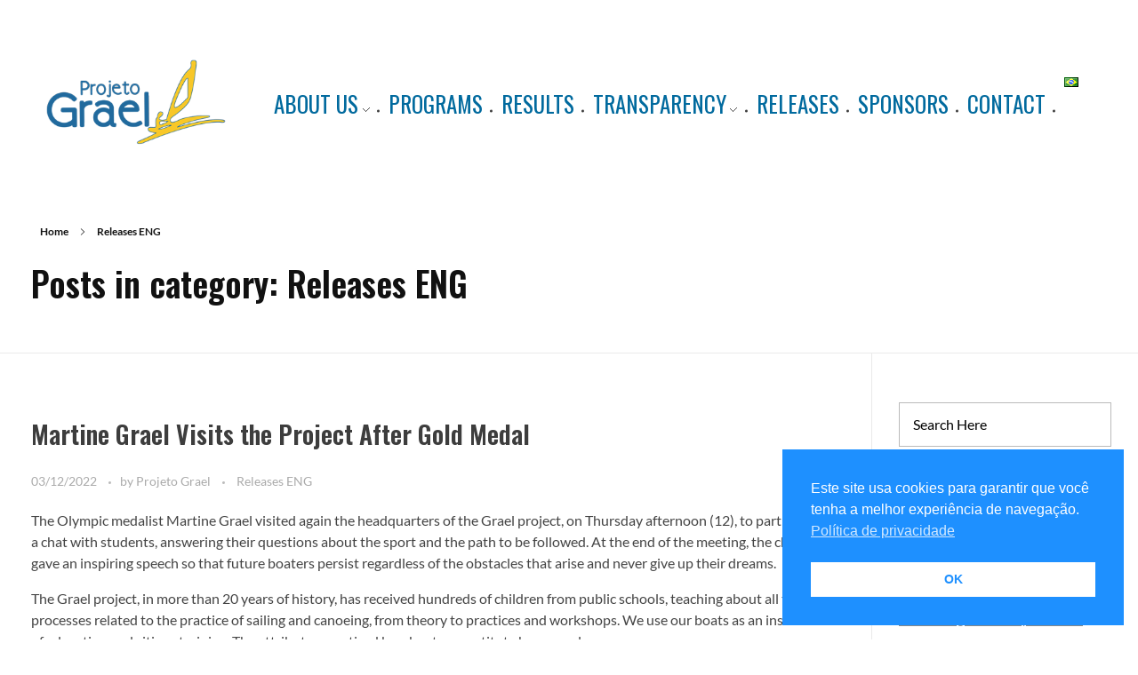

--- FILE ---
content_type: text/html; charset=utf-8
request_url: https://www.google.com/recaptcha/api2/anchor?ar=1&k=6LcNV4kdAAAAAINVwMqeR2hHrTQ3zV0UxpsL0Uk7&co=aHR0cHM6Ly9wcm9qZXRvZ3JhZWwub3JnLmJyOjQ0Mw..&hl=en&v=naPR4A6FAh-yZLuCX253WaZq&size=invisible&anchor-ms=20000&execute-ms=15000&cb=fti32pbo7yo1
body_size: 45093
content:
<!DOCTYPE HTML><html dir="ltr" lang="en"><head><meta http-equiv="Content-Type" content="text/html; charset=UTF-8">
<meta http-equiv="X-UA-Compatible" content="IE=edge">
<title>reCAPTCHA</title>
<style type="text/css">
/* cyrillic-ext */
@font-face {
  font-family: 'Roboto';
  font-style: normal;
  font-weight: 400;
  src: url(//fonts.gstatic.com/s/roboto/v18/KFOmCnqEu92Fr1Mu72xKKTU1Kvnz.woff2) format('woff2');
  unicode-range: U+0460-052F, U+1C80-1C8A, U+20B4, U+2DE0-2DFF, U+A640-A69F, U+FE2E-FE2F;
}
/* cyrillic */
@font-face {
  font-family: 'Roboto';
  font-style: normal;
  font-weight: 400;
  src: url(//fonts.gstatic.com/s/roboto/v18/KFOmCnqEu92Fr1Mu5mxKKTU1Kvnz.woff2) format('woff2');
  unicode-range: U+0301, U+0400-045F, U+0490-0491, U+04B0-04B1, U+2116;
}
/* greek-ext */
@font-face {
  font-family: 'Roboto';
  font-style: normal;
  font-weight: 400;
  src: url(//fonts.gstatic.com/s/roboto/v18/KFOmCnqEu92Fr1Mu7mxKKTU1Kvnz.woff2) format('woff2');
  unicode-range: U+1F00-1FFF;
}
/* greek */
@font-face {
  font-family: 'Roboto';
  font-style: normal;
  font-weight: 400;
  src: url(//fonts.gstatic.com/s/roboto/v18/KFOmCnqEu92Fr1Mu4WxKKTU1Kvnz.woff2) format('woff2');
  unicode-range: U+0370-0377, U+037A-037F, U+0384-038A, U+038C, U+038E-03A1, U+03A3-03FF;
}
/* vietnamese */
@font-face {
  font-family: 'Roboto';
  font-style: normal;
  font-weight: 400;
  src: url(//fonts.gstatic.com/s/roboto/v18/KFOmCnqEu92Fr1Mu7WxKKTU1Kvnz.woff2) format('woff2');
  unicode-range: U+0102-0103, U+0110-0111, U+0128-0129, U+0168-0169, U+01A0-01A1, U+01AF-01B0, U+0300-0301, U+0303-0304, U+0308-0309, U+0323, U+0329, U+1EA0-1EF9, U+20AB;
}
/* latin-ext */
@font-face {
  font-family: 'Roboto';
  font-style: normal;
  font-weight: 400;
  src: url(//fonts.gstatic.com/s/roboto/v18/KFOmCnqEu92Fr1Mu7GxKKTU1Kvnz.woff2) format('woff2');
  unicode-range: U+0100-02BA, U+02BD-02C5, U+02C7-02CC, U+02CE-02D7, U+02DD-02FF, U+0304, U+0308, U+0329, U+1D00-1DBF, U+1E00-1E9F, U+1EF2-1EFF, U+2020, U+20A0-20AB, U+20AD-20C0, U+2113, U+2C60-2C7F, U+A720-A7FF;
}
/* latin */
@font-face {
  font-family: 'Roboto';
  font-style: normal;
  font-weight: 400;
  src: url(//fonts.gstatic.com/s/roboto/v18/KFOmCnqEu92Fr1Mu4mxKKTU1Kg.woff2) format('woff2');
  unicode-range: U+0000-00FF, U+0131, U+0152-0153, U+02BB-02BC, U+02C6, U+02DA, U+02DC, U+0304, U+0308, U+0329, U+2000-206F, U+20AC, U+2122, U+2191, U+2193, U+2212, U+2215, U+FEFF, U+FFFD;
}
/* cyrillic-ext */
@font-face {
  font-family: 'Roboto';
  font-style: normal;
  font-weight: 500;
  src: url(//fonts.gstatic.com/s/roboto/v18/KFOlCnqEu92Fr1MmEU9fCRc4AMP6lbBP.woff2) format('woff2');
  unicode-range: U+0460-052F, U+1C80-1C8A, U+20B4, U+2DE0-2DFF, U+A640-A69F, U+FE2E-FE2F;
}
/* cyrillic */
@font-face {
  font-family: 'Roboto';
  font-style: normal;
  font-weight: 500;
  src: url(//fonts.gstatic.com/s/roboto/v18/KFOlCnqEu92Fr1MmEU9fABc4AMP6lbBP.woff2) format('woff2');
  unicode-range: U+0301, U+0400-045F, U+0490-0491, U+04B0-04B1, U+2116;
}
/* greek-ext */
@font-face {
  font-family: 'Roboto';
  font-style: normal;
  font-weight: 500;
  src: url(//fonts.gstatic.com/s/roboto/v18/KFOlCnqEu92Fr1MmEU9fCBc4AMP6lbBP.woff2) format('woff2');
  unicode-range: U+1F00-1FFF;
}
/* greek */
@font-face {
  font-family: 'Roboto';
  font-style: normal;
  font-weight: 500;
  src: url(//fonts.gstatic.com/s/roboto/v18/KFOlCnqEu92Fr1MmEU9fBxc4AMP6lbBP.woff2) format('woff2');
  unicode-range: U+0370-0377, U+037A-037F, U+0384-038A, U+038C, U+038E-03A1, U+03A3-03FF;
}
/* vietnamese */
@font-face {
  font-family: 'Roboto';
  font-style: normal;
  font-weight: 500;
  src: url(//fonts.gstatic.com/s/roboto/v18/KFOlCnqEu92Fr1MmEU9fCxc4AMP6lbBP.woff2) format('woff2');
  unicode-range: U+0102-0103, U+0110-0111, U+0128-0129, U+0168-0169, U+01A0-01A1, U+01AF-01B0, U+0300-0301, U+0303-0304, U+0308-0309, U+0323, U+0329, U+1EA0-1EF9, U+20AB;
}
/* latin-ext */
@font-face {
  font-family: 'Roboto';
  font-style: normal;
  font-weight: 500;
  src: url(//fonts.gstatic.com/s/roboto/v18/KFOlCnqEu92Fr1MmEU9fChc4AMP6lbBP.woff2) format('woff2');
  unicode-range: U+0100-02BA, U+02BD-02C5, U+02C7-02CC, U+02CE-02D7, U+02DD-02FF, U+0304, U+0308, U+0329, U+1D00-1DBF, U+1E00-1E9F, U+1EF2-1EFF, U+2020, U+20A0-20AB, U+20AD-20C0, U+2113, U+2C60-2C7F, U+A720-A7FF;
}
/* latin */
@font-face {
  font-family: 'Roboto';
  font-style: normal;
  font-weight: 500;
  src: url(//fonts.gstatic.com/s/roboto/v18/KFOlCnqEu92Fr1MmEU9fBBc4AMP6lQ.woff2) format('woff2');
  unicode-range: U+0000-00FF, U+0131, U+0152-0153, U+02BB-02BC, U+02C6, U+02DA, U+02DC, U+0304, U+0308, U+0329, U+2000-206F, U+20AC, U+2122, U+2191, U+2193, U+2212, U+2215, U+FEFF, U+FFFD;
}
/* cyrillic-ext */
@font-face {
  font-family: 'Roboto';
  font-style: normal;
  font-weight: 900;
  src: url(//fonts.gstatic.com/s/roboto/v18/KFOlCnqEu92Fr1MmYUtfCRc4AMP6lbBP.woff2) format('woff2');
  unicode-range: U+0460-052F, U+1C80-1C8A, U+20B4, U+2DE0-2DFF, U+A640-A69F, U+FE2E-FE2F;
}
/* cyrillic */
@font-face {
  font-family: 'Roboto';
  font-style: normal;
  font-weight: 900;
  src: url(//fonts.gstatic.com/s/roboto/v18/KFOlCnqEu92Fr1MmYUtfABc4AMP6lbBP.woff2) format('woff2');
  unicode-range: U+0301, U+0400-045F, U+0490-0491, U+04B0-04B1, U+2116;
}
/* greek-ext */
@font-face {
  font-family: 'Roboto';
  font-style: normal;
  font-weight: 900;
  src: url(//fonts.gstatic.com/s/roboto/v18/KFOlCnqEu92Fr1MmYUtfCBc4AMP6lbBP.woff2) format('woff2');
  unicode-range: U+1F00-1FFF;
}
/* greek */
@font-face {
  font-family: 'Roboto';
  font-style: normal;
  font-weight: 900;
  src: url(//fonts.gstatic.com/s/roboto/v18/KFOlCnqEu92Fr1MmYUtfBxc4AMP6lbBP.woff2) format('woff2');
  unicode-range: U+0370-0377, U+037A-037F, U+0384-038A, U+038C, U+038E-03A1, U+03A3-03FF;
}
/* vietnamese */
@font-face {
  font-family: 'Roboto';
  font-style: normal;
  font-weight: 900;
  src: url(//fonts.gstatic.com/s/roboto/v18/KFOlCnqEu92Fr1MmYUtfCxc4AMP6lbBP.woff2) format('woff2');
  unicode-range: U+0102-0103, U+0110-0111, U+0128-0129, U+0168-0169, U+01A0-01A1, U+01AF-01B0, U+0300-0301, U+0303-0304, U+0308-0309, U+0323, U+0329, U+1EA0-1EF9, U+20AB;
}
/* latin-ext */
@font-face {
  font-family: 'Roboto';
  font-style: normal;
  font-weight: 900;
  src: url(//fonts.gstatic.com/s/roboto/v18/KFOlCnqEu92Fr1MmYUtfChc4AMP6lbBP.woff2) format('woff2');
  unicode-range: U+0100-02BA, U+02BD-02C5, U+02C7-02CC, U+02CE-02D7, U+02DD-02FF, U+0304, U+0308, U+0329, U+1D00-1DBF, U+1E00-1E9F, U+1EF2-1EFF, U+2020, U+20A0-20AB, U+20AD-20C0, U+2113, U+2C60-2C7F, U+A720-A7FF;
}
/* latin */
@font-face {
  font-family: 'Roboto';
  font-style: normal;
  font-weight: 900;
  src: url(//fonts.gstatic.com/s/roboto/v18/KFOlCnqEu92Fr1MmYUtfBBc4AMP6lQ.woff2) format('woff2');
  unicode-range: U+0000-00FF, U+0131, U+0152-0153, U+02BB-02BC, U+02C6, U+02DA, U+02DC, U+0304, U+0308, U+0329, U+2000-206F, U+20AC, U+2122, U+2191, U+2193, U+2212, U+2215, U+FEFF, U+FFFD;
}

</style>
<link rel="stylesheet" type="text/css" href="https://www.gstatic.com/recaptcha/releases/naPR4A6FAh-yZLuCX253WaZq/styles__ltr.css">
<script nonce="mMfvyVQKpNmhoxvTzZh3eg" type="text/javascript">window['__recaptcha_api'] = 'https://www.google.com/recaptcha/api2/';</script>
<script type="text/javascript" src="https://www.gstatic.com/recaptcha/releases/naPR4A6FAh-yZLuCX253WaZq/recaptcha__en.js" nonce="mMfvyVQKpNmhoxvTzZh3eg">
      
    </script></head>
<body><div id="rc-anchor-alert" class="rc-anchor-alert"></div>
<input type="hidden" id="recaptcha-token" value="[base64]">
<script type="text/javascript" nonce="mMfvyVQKpNmhoxvTzZh3eg">
      recaptcha.anchor.Main.init("[\x22ainput\x22,[\x22bgdata\x22,\x22\x22,\[base64]/[base64]/[base64]/[base64]/[base64]/SVtnKytdPU46KE48MjA0OD9JW2crK109Tj4+NnwxOTI6KChOJjY0NTEyKT09NTUyOTYmJk0rMTxwLmxlbmd0aCYmKHAuY2hhckNvZGVBdChNKzEpJjY0NTEyKT09NTYzMjA/[base64]/eihNLHApOm0oMCxNLFtULDIxLGddKSxmKHAsZmFsc2UsZmFsc2UsTSl9Y2F0Y2goYil7UyhNLDI3Nik/[base64]/[base64]/[base64]/[base64]/[base64]/[base64]\\u003d\x22,\[base64]\\u003d\x22,\x22wpPCkcODw59iKDJjwo/Dr8KEeQR9eWHDsMOMwo7Dgyt/LcK/wovDp8O4wrjCjMKELwjDuWbDrsOTGMOiw7hsSHE6YRDDj1pxwr3DhWpwSMOHwozCicOdUDsRwpMmwp/[base64]/[base64]/CnCzCk8OIwr7Do8O+a3pswo/Dl8KpYULCrsOjw7lqw6tSdcKsFcOMK8KgwptOT8OCw6Jow5HDsn9NAhBQEcOvw45+LsOaShI8O2cPTMKhYMO9wrESw58MwpNbdsOGKMKAAsO8S0/CrS1Zw4Z1w6/[base64]/[base64]/wprDrUbDpjo/IcKCVSBvw5TDg8K/eMOyw4h6w5ptwpfDrmPDlcOpN8OkYHB2woRqw6ktbVIywrxlw4jDhSAaw7AFY8OLwqvDu8OMwqZdT8OYYyVjwqMtcsO+w4PDkzLCpkYVNV1Yw6ATwoPDkcKTw7nDgcKrw5bDusKhXcOpwpzDkFIuDMKBVsKswqVww4bDnsOjVH3DhsOxHQrCrMK5fsOUKXt3w6/[base64]/HSPDigHCmcOkCMOLaMKxw5zDmsK/JsOjw48YIMOZFUfCtQQ0w4kia8OnQMKaUEgAw4QVOMKxTV/[base64]/RsO2w7jCgU/[base64]/Ck2PCpUjChMK5PwDDs1/CmUgJWwnCi8KMWhEXw4XDngnDgg3CpQlKw5rDl8OYw7PDnBlRw5AHccOiAsOrw7nCpsOmQsKoT8KWwo7DkMK5b8OKBsOICcOCwo7ChcKEw68nwqXDggsBw41LwrhGw4Qmwp/Dug3DqD3DhMOMwpDCuGtIwp7DiMOnZkxLwpvCpGLCrxrCgDjDnGwTwpUiw4haw5Y/F3lKRFwlOcOOF8KAw5pXw6vDsFRLKmZ8w53Cl8KjLcO/[base64]/ChsOFOsO/D8OzwrUZdG/[base64]/w4VRehnCvCopw6BWw7/DtjpPOsOCZjXDmcKXwopfVg9cZMKTwpIQw5PCosO9woITwp/DrAEzw6BaN8OuWsO3wox4w5jDnsKewqjCn2ZkBRTDuxRdBsOMw6nDjXo+D8OAGcK2woXCo39EKS/DmcKiKQjCqhIFF8Ouw6XDhcK+bW/DhUHCh8K5EcORLX/CuMOjEcOdwoTDkkZGwqzCgcOCZ8KCQ8O0wqfCmARfQVnDvRzCtDd5w4taw7XCgMO6WcOSYcK/[base64]/VDXDkMOVFsKYWUxLHMOTw71QwpzDmgTDnB0fwo3Cv8O2LsOlTGHDsDwow7tfwrLDn8KHdm/Cj0BTF8O0woXDssO8Y8O+w7bCqE/DpisVVMKSNy91VcKPfsK0wo4pw7oBwrjCsMKDw5LClCsyw6/CunBKTMOqwoo2EsKuHWo3BMOiw5zDjsOCw7/CklDCs8KUwo/[base64]/Cs8KRdiU2wpYDwpXDh8ObU8Oawohgwr/[base64]/[base64]/[base64]/Du8KIwrkxGsKmBHhFwp5YBMKmw5sFAMOawo59wrPDhw/Cl8OUNsKBV8KnPcORT8KRHMKhwroeEFHDlGTCsFs8wr51w5EJI0wrMMKkPMOBJMO/eMO9WMOPwqfChHLCosKjwrBNZMOmLsKMwpEiMsOLZcOUwrbCszsxwpE4YWPDmMKCRcOtFcO/[base64]/DpHjCkMK7wop4QcKfwo1FIXrDqD3DonJgLcK1w54RXMO3WTsXMClrLRXDiE4aJsOqMcOPwq4rAm8Nwq8SwozCoV90MMOMV8KAITXDsQUeYMKbw7/[base64]/w4bCo8K1fixpM23DuHtFwpnDrSRZw73DgMOQTcOuBxrDr8OSPHDDvywGe0fDhMKxw7AtasOfwp4IwrJpwrEuwp/[base64]/DoMKQHHXDisKBNWQfbMKCBhcYS8OXOQPDhcKtw68yw4LCkMOxwpF2wrcEwqHCvn3CiUTCi8KEGMKCUxTCpsKRCFnDqcKAJsOcw4o0w71+fFIww4wZFATCrMKXw5LDqX1GwrdZcMKwNsOeKsKGwqgbF0tOw73DjMOQDMK/[base64]/CqcKawq/CpcKGPsKXNT7DvXrCrz8ud8KyasKJdXAOw6LDrQFiXcK3wo5FwrILw5JIwrRIwqLDp8O4YMK0S8OAREQiwoF4w6k2w7zDi1oDM2bDqHlFGk9cwqRVbRsMwpYkHQDDvsKZCDUVC2oSw7bCgFhqRsK8w5Mkw7HCmsOTEQBOw5/DtmEuw70kJAnCkWpyacKcw5Y4wrnCucOUWcK9MTvDgy51wrvCocKWSGJcw5jCq00Jw43DjV/DqMKSwqUYJsKXwoVZQcO1JATDrSwTwoROw7oMwqDCgivDocKoJ0/DjmrDiRrDqCbCg1h4w6UQd23Cij3CiFUVKMKiw6XDlMKxFx/Djhtnw6bDtcK/[base64]/Du8OSIsKYwrjCrMOZw7cibzkvCsOLZ8OJEycnwqIjC8Otwo/DsSATAEfCu8Kgwq9dGsK/chnDhcOEFWBewqJ1w4vClVLDlVwRVknCucKwFsOZwoNZd1d1HyF9eMKqwr0IHcOfG8OaZ2NBw5jDrcKpwpAHFEjCuDDCocKLPGJ5SMOsShDCo0XDrnxyS2IuwrTCtsO/wrLCvH3DosOwwqEpJcKkw47Cml/CgsKeYcKBw6QLKcKZwr/[base64]/fMK+w5wOw6TCsMOww67DuirCq0HCgB90LsKwwp4mwps3w6NAeMOPc8O9wo7Ci8OTARfCm3HCj8OhwrDDrHjDssKjwrx8w7ZGwr0Bw5xueMORQVrCk8O9fXxEKsK+w5tLTlNuw68fw7HDnEkZKMOgwo4vwoRrDcOIBsK6wrnDpMOnfTvCun/DgmTDnMK7CMKMw4JAGwrClkfCgMOvw4HDtcK/w6bCqS3CnsOywrPCkMOUwoLCmcK7PcKjY2YdGgXCr8Olw6nDuzdeej0BA8Oef0A9wp3DshTDocO2wo7DgsOcw7rDuj3DiRoPw7vChyHDiEc4w5fCksKBYMKhw53DlsK0w4oTwotSw57Cm1sDw5Jdw4l0eMK/wqTDp8OIKsKpwprCgQnDosKrwoXCvMOpKG/CrcOZw6Q3w5lDw4ECw5kBw7XDj3zCscK/w6jDicKLw7vDmcOmw4tnwqDDpj/Diy8Iw4jDo3HCjMOUNClqfDLDlFbCjEkKD1dCw4HCmMKSw7zDjcKGKMOhWDsxw7gjw51Tw63DksKGw51bEMOzcHAKNsOzw5wuw7EhPy1dw5kgfMOYw7Y+wrjCmcKMw6IEwrjDrsO7RsO0NMKeacKNw7/[base64]/w6kEU2R7wpjDhQrDs3xAaS0vbsOxwp9gEApSIMOhw6zDpMO3esK6w7NUMVghIcObw6c3NsKCw6nDqMO8IcOtIgx4wqvDhFvCl8OnPgjDqMObEkFzw77Di1HDk0PDi1MXwoUpwq4rw7RDwpDDtBjCoA/DohF5w5kEw7lOw6XDgcKNw6rCs8ORHlvDgcOAXDgtw4V7wro4wqN4w6szNFNHw6XDjcOJw77CrcKTw4RrZG8vwohBfQzCp8OWwq3DsMOfwpg7wowOKwkXAA94OGxLw44TwpHCocKfw5XCvUzDl8Ouwr3DkVBLw6tGw5hYw6jDkBvDocKLw53CvMOpw6TCkg0nEcK/[base64]/Dm8K6ZnjDtcKvPMKFCMOFwrjDhTgmc2pwwozDmMKbwqETw6jClGDCqw/Don0NwqrCk0fDvh/[base64]/DhsKtw4DClcOhITbCkMK9Y2XCmxnDunDDj8Omw4TCkCxFwrAlDypYH8KCGGvDj0E9XnLDmsK/wo7DnsKMYjnDlsO5w7wrJcKAw4TDkMOMw5zChMKOXsOHwpFRw40TwoLCrMKvwrLDhMKzwrbDmsKwwpLDgmA7HkXClMOzRsKtPBNLwpNgwpHCgMKUw4rDp27CgMOZwq3DuR1AAU4BNHzCr1XDpsO2w7t5wrIzJsK/wqzCk8O1w6siw5Nfw6EAwrByw79+C8OSW8K8L8KMDsKXw4UET8O7FMKEw77DlALDisKKFVrCksKzw597woQ9WQ13DjDDnmtFwqvCi8OnV3opwqLCsCPCqSI5NsKlAkBobgNDLcKyZRRGBMKCBsOldnrCm8OdRXfDssKxwrRNJlDCtcO9w6vDmV/[base64]/DscO7w7AIw6MpIlvDs8OEw6/DiyYewrHCvT7Dt8OVJkJ8w5NDLcOPw7ZgC8OINsKKWMKvw6jCgMKnwqwWJcKAw68WCzDCvRkgJF3DhAF4RcKAEcOCPCMXwopewq3DjMKDXMOrw7DDu8OXHMONIMO2RMKVwrbDkSrDjEIHSDsiwpHCl8KdAMKNw6vCtcKCFlAdS34PFMOtT1rDssKpKnzCvzszRsKsw6/DpsOHw45tYcKAL8K5wo42w5wlfCbCisOQw5LCpMKQeT5Hw5YLw5nCvcK0QMK/[base64]/[base64]/DqBswwqrDuMKSBxtBacOvFHcgUcOCeljDlsKTw53DgUllHS8tw7LCq8O8w5NFwpPDg2LCrCZEw4/CoQkRwrEJSx4kb0XChsKUw5DCtMKQwqIxHnDCmCVWwoxwDsKKMcK0wpLCiTkIcjjCjmfDtWscw7gzw7jDvXt7cVZYBsKNwpBgw4ZgwrA0w4LDojLCjSPCm8KYwo/[base64]/LcOdw7Fdw7/DksK8w6bCui7CvVxFcMO7w6kHIgrCocK2CsKye8KbfhkoBXLCncO5UQwNY8OfdcOTw4heKX/[base64]/w5PDr3QXw68TwonDrHbCmVc2UsKtw4ViwooWEQXCp8OaVxnDvH5yO8KbNHLDj1TCmVDDtShGHMKsMMKxw5jDmMKiw43DjcO3QMKgw6/ClGbDimbDlQt4wr1gw6tswppvO8KFw4/DjMOWGsK2wqDCtHTDgMKye8Okwr3CucK3w7zCuMKUwqB6wqEyw4NXbCzCkCbDhHQtc8ORSsKKQ8KLw7/DhiZIw7BwTkTDkj8Jw7dDKwjDh8OawpnDhcKow4/DrgFlwrrCmsOHOMKTw6JOw6JsL8Kbw6ssIcK1wqrCumnCk8KYwozChykHY8Khwo5KYhTDmsK/UWfDhMODQ0NTL3nDgAjCrRdawqE+KsKMXcOSwqTCjsOzMRbDscOfwoDCm8K6w79zwqJCTsKjw4nCqsKdw7zChXnCm8KGeDFlRy7DlMOFwpx/JX5Hw7rDiUUtGsK2w5MzHcKxTg3DoijClVjCgRIWGW3DucOWw6YRO8O0Tm3ChMKsSi5yw4/[base64]/Ds8OFWcOcfzHDpsKhOsKYw6whehpEClhKTMODO17CiMOWZ8OZw7vDsMO2OcOFw6IgwqLCn8Kdw5cQw5IxG8OXOi9nw4F9Q8Ktw45swoc3wpTDmsKAwpvCsC7Cg8OmZcK0L3tdX19/ZsKeScO/w7pcw4/Dh8Kmw67CoMOOw7TCk21LfjMgBglKfSVJwoHCjMKhIcO8WyLCm0DDiMOFwpfDlB7DocKfwoFuAjnDmA1JwqFQIcO0w4s5wrFrHRTDsMOHLsObwqNRSWQRwpnClsKURhXChMOrwqLDswnDnsOnNkEqw64Vw4M/McOvwqRYF2zCnzYjw5IdTcKnYFrDpS7Com3CjlZMBcKzOMKVVMOqJ8O5aMOmw5QBBVF0HR7CvcOxahrDjsKaw7/DkBjCgMK1w4d0GQvCqH3DpnRywoh+J8K8csOpw7tKT1VbbsOKwrpyCMOqbFnDox/DpDMKJB0dZsKUwol/RcKzwpcNwpdww6PCpH1KwoVcHEbCksOncMOuXxvDuzYWI2LDlTbCgMOSesO/ChIAYXTDvcOBwq3DoTrCqTZ1worCujvCtcKPw47CqMO9BsOWw67DkMKIdAscH8K7w7PDqWNNwqjDqkPDosOiIVrDlA5GW2Jrw53CpWnDk8K/wrzDjD15wqUKwogqwqUAWnnDojHDhsKqw6HDvcKVUMKHYTt/bDHCmcKjBzTCvHBSwrzDs3ZIw51qAEpiAzN0wrnDucKTJRF7wqfCkHMZw5s/[base64]/wpbDkEs2H8O2wp3DsMOEacOWWcOcwprDm3xEEVXDkxbDisOfwrDDu1fCvMOeJh3CsMK8w4lgd3vCiS3DhxnDuSTCizUuw5fDv093SxE5ZsK/GRoyVQjCjcKPZlYuG8OjEcOkwqMJw7dPVcKnOVocwpLCmcK/GRHDs8KyD8K+w79Twr1sUy1DwqvCkRvDugNbw7Zew64zA8OZwqJgewHCn8KfU3Izw6nDt8KDwo/DkcOgwrfDskbDng7CtlrDp23CksOqW2/CqkwyBMKBw7t0w7HCkW3DvsOeA1LComvDpsO0BsOTOcKKwoPClH9+w6Q4w48jMMKrwoh7wrLDuGbDisK9THXCjDF1YcOMLifDmigbRUhXfMOuw6zDv8O5w4MhNXjDgcO1YyMXw4ACKgfDmWzCpsOMWcKVXsKycsKGwq3DiFfDp1/DosKVw6lCwotyEMK1wo7CkC3DulXDp1PDrWLDigrCuhnDqTN1AXvCowJYWCpBbMKcQgrDs8OvwpXDmsKAwrZMw5IQw4rDjUjDnj56a8KTPjQ8awrCl8O9DkPDqcOWwrfDggZZPmvCi8K5wqZUQMKFwoUMwoQtJcOkehcmAMKZw7RycUNMwr0/Q8Kww7YhwrdrJcOKRCzDi8O/w4UXw6HCgMOqM8OvwqF2ScOTen/DhiPCq0LCnQV4wpM6BFVLNgPDqAQDHMOOwrQdw7HCusOawo3CuVhFLMOIZcO6WXpnPcOAw5g6worCgjIUwp44woxLwrTCtjFyfj9YHcOQwp/[base64]/DgwEcXC7DisOPfsK2wr/CosKtGMKQQ8OmD2zDrsKzw4vCrhZHwo7Dr8Ova8Olw490KMOrw5DCnAhGJFM5wq49a0rDm08mw5LCsMK/wpADwq7DusOqwpnCnMKyHDPCikTCvifDrcKkw6ZgccKHHMKHwoN+MTzDmHPCh1AdwpJ/[base64]/wrLDviVmwpNmwqDDnsKrwrZGM28VUcOgw6hIwpMXR21jecOGwq5JYlY4ehfCjTHDhggfw4nCuU7DvMKrCWZwRMKewqLDgWXCmSEkFF7DlMKxwqNNwoYJIsKSw7zCi8KewpLCtcKbwqvCo8KAfcOUwpXDi37Cu8KBwrtUdcKwHA5twrrCmsKuw6bDnz/CnXgPwqvCp3Qbw7cZw6LCs8O6aAnDhcObwoFnwonDnzZaUSjDiUjDs8KQwqjClsOgK8Opw7J+HsKbw6fDlcO8Xh7Dl1DCsHd5wpTDnCzCqcKhChUfJE/ClMObR8K6dFzCny/[base64]/DiwksGmNALwgww50qw53Cr3vCrMOswrDCulk2wqHCoRwGw7HCkjA6Lh7CvTnDlMKLw4ABw4/CncOmw7/DhsK1w6NqQS0cL8KPIUkxw5LCh8ODFMOJIsOxPsKew4XCngcjC8OhdcOIwotnw7nDkyrCtgvDusKmw5zCsmxdM8KWLEV8DSfCi8OHwpsjw47DkMKDIlLCgyU2FcOww7Jww4owwphkwqLDmcK2ZFPDqMKIw6/[base64]/LcK9wpNnTcK2w7U5UcOZwpFLRSwiL1XCtcO/CyrCijrCtzbDmQPDnHxsKcKSbzUPw47CuMKswpJowq9cTcOkfTzCpAXCrsKIwqt2f33Cj8OIwr4hZ8ODwqPCuMKkKsOpwrbCmS4ZwrfDlGFXMsO0wpvCu8OnPcORAsOLw48nIMKywoNGWsOPw6DDg3/CmsOdM1DCk8OvfMOHMMOewozDt8OJayrCv8OkwprDtMOXccKywqPDm8Opw79Mwr8lJRQcw75mRm0xRCnDoX7Dg8O+OMKdYcOow7QVAcOCH8KQw5lWw77CucKQw4zDghTDgsOnUMKoQjFtZwDDncOzHsOEw6vDhMKzwoZVw7/Dtw8xFU/CmDMxRF4tNntCw6spHMKmwrIzEl/ChjXDn8Kewohfw7gxZcKVb2fDlSUUL8KuThV/w4TCicKWNMKkf0IHw61uUSzCusO3e1/Dkh5Lw6/[base64]/w7LCvyspZlvCtcK7w6dsw6YINgXDjgHDgcO6CgrDi8K7wo3CusOjw7bCshYJc0Elw6dhw6PDmMO+woMvPMOgwpLCnTF1w4TDiEDCrWDCjsKuwowVw6sva2krwq5XFcOMwr4SbibCpjHDojdLw5Nvw5JALUvDozvDqcKowp16A8O/[base64]/wrjDh8KgZMKldMKdDE8Sw5d5wrgrFcOOw5/DrWDDo2JzKcKVZMKfwpjCq8OqwqbCi8OkwoPCnMKqWMOzPi4FKMKkLEfDg8OIw4hWOhETE0XCnsK2w5jDvRZNw6taw6MMZD/CgMOtw5DDmsK0wqBYFcOcwqjDhinDicKGMQsgw4TDjW0BJcOTw6k2w78lZMK8ZRoVRER/w6hewoTCozYMw57CjsODAWDDncKAwoLDlcO0wrvClcKdwqB9wp9nw5nDqCxewqnDpwgiw6XCk8KOwppjw4vCrTU6w7DCt23Cm8KEwqIgw6QmdcOQLSxEwpzDqR/CjlHDt1PDkVTCoMKNAGNdw60qw4PCnT3CtsOLw4krwp5jCMOZwr/DqsKWwpHDsDQFwpXDisOcTxgHwq7DrQNadxdqwpzCmREmSzPDii3ComrDnsK/wqXDtzTDjV/DtsKyHHtowrXDpcK1woPDscOrKsK6w7IvRiTChAwOwp/Dv3IfW8KORsKxfSvCgMOVB8OVQ8KLwr9iw5fChl7CtcKuVMKDZMOpwoB0KMO7w6pBw4XDisOAbzAEYcKTwop7BcKOXlrDi8OFwrVdR8ORw6vCuD7CkVolwp0zw7RJLsKqL8KCMwnChkc9X8O/wqTDt8KXw4XDhsKow6HDgjXCiG7CpcK4wpXChcOYw7fCjCjDmcKrMMKPcWHDusO0wrXDkMOcw7HCgsODwrAJdcK3wop6TTsrwqsvwqQIMsK8wofDkWDDksO/w6rCkMOWLwVJwowVwqzCscKtwqs8FsKnG03Dr8O9wpnCoMOqwqTCsgnDoSvCq8OYwpbDisOMwrQ3wrFMHMOXwpoDwq5KS8O/wpwWRsKIw6NrdcOawoVdw7lMw6HCshjDkjrCmG3CkcOLN8KDw4d4wrPDr8K+I8OYADIrW8KyeTJfcMOCFsKgSMO+EcOSwpnDj03DnsKIw7zCrHzDumFyej7CsAc/w5tJw5AYwq3CgQzDqzjDo8KbGcK3wohGwqfDkMKTw7HDikhnYMKcEcKgw4DCuMOQATVxJn3CoWALwp/DnE9Rw7LCjRvCv3B/w4VsAB3CvsKpwrhqw47DhnFLJMKDKMKtFsKVYSN8TMKteMKYwpd3QBzDh0DCv8KWWVVpZx5Gwqw2C8K8w5haw67Cj1FHw4zDiAPDjcOOw5fDjz/Dih/DoyhmwpbDjzAwAMO2MkHChBbCoMKFw78jEmhKw4NMeMOWWMK1Wm8pHgnChSfChMKYDsOSBcO/YVnCisKdcsObQ2DCmzLCnMKRDMKPwpHDhgIgTTAgwprDksKEw4jDicOJw4fCrMKrbzl/w7/DqmfCkMK1wrQpeF3CosOJESRmwrbDjMK+w4cmwqHCsTM2w6ALwqlyN2DDihoywqjDm8O1KcO1w6VqASdqFArDqcOMOG3CjsKtNltjwqHDsGVMwo/[base64]/OcKkw4TCpcO1w7lNw7khwronb8KuYDxmwqvDjsOGwrXCusOHwoPDminComjDhsKVwrFdwrHCjsKyQMOgwqR4VsKZw5jCohg0KsOzwqYgw5M4wprDscKDwqpuCcKPWsKiwpvDn3/DiUzDt2EnTQgsAEHCkcKcBMKrKGRMP2/DiS50HSMGwr8ifFXDjSUtJxrChhZzwoJgwqYjPcOEWsKJwr3DhcOZGsKPwqkESTFCQcOMwonDqMOVw7tYw7d7wo/DpcKxScOMwqIuc8K+wopQw7vChMOMw7NDX8KRCcO7JMOtw4xfwqljw40fwrfDlHQowrDDvsKQw7BBL8KzCiPCrcKRUSPCqQDDk8OhwpbCtiswwrTChMOhSsKhJMODwqQUaUVhw5/[base64]/ESUCdGLDrRtxwoTCuMKtwp7DklPCjcKowp5/w7fDlcK2w5ZTJcOmwpbCtWHDmybDtQdJSkvDsTEmcSYDwrBqcMOlZy8fWwzDlsOCw5low6VawovDuCjDjGrDjsK/[base64]/W8KPw6LDgcKcw5DClBzCtX0EFUpCf3HDgsKaasKgH8KVD8OjwoU0HzpEZVrChUXChVFcw4bDuiV6XMKpwpfDi8KwwrZpw4dlwqrDlcKSwpzCucOWLsKew7vDvsKJwpUreWvCiMKKw4zDvMKBCETCqsOWwp/CgMOUAxXDrQN8wpRRJ8K5wqbDniROw4AjW8OHVHkkcXRnworDnEkjC8OPa8KdOXYlXXlTbsOJw6/CjsKZXcKOKw5lBVnCjDsPIz/ClMOAwpfCjR7Cq3nDtMOpw6fCoBjDnkHCqMOjS8OpDcK6wp/DsMO8BsKQeMOHw4DCni7CmH7CpUMswpXCnsKzN05iwqbDhCRFwrwzw6s8w7pqEyFswowOw5k0SAoTKk/DknrCmMO8TAE2wrw/flTCp15gScKAJMOow67DuXLCv8KzwozCpMO9fsOGeTXChAo/w7jDgVPDl8Oiw4ULwqHDu8KiMC7CoBUSwqLDqDpCbkrCscK5wqEuw6vDojZ4OMKHw65gwpTDlsKCw6/CqE82w4nDsMKOw7ltw6dHJMOrwqzCmsK4PcKODcOpwpjDvsK+w7tvwofCi8KHw45jJsKAZsO5M8OYw4/[base64]/DvmPCpA8NFEfCm8K/wq/CsTHDuzZKIsKlw4UqJcKCw5U3w53ChMOHJQ9fw7/CnE/CmDHCkGrCihwcQcOIPsOYwrUhwprDuxBywrLCtcKPw53CgA7CoQ5+DxzCmcOkw5IWPWVkU8KCw7rDhjvDji9le1rCr8KGw5/[base64]/Cs8KLFMOFw5EobcKYOcOvSsKjLkALwpM9eMOwCU3DgmjDjyHCgMOpZU3CjVDCrcOfwrTDhEXCmMK1wrYSa0EnwrJxwpsVwpbCl8K9WsKlNMK1MA/Ds8KCR8ObUz9nwqfDm8K/wojDjsKYw4/DhcKFw4tEw5nCt8OWSsOyacOow7xxw7Avw5UBUzbDvMOkMcKzw5sXw7lqwr48NDNBw55Zw7RKIsO7P3ERwpvDpMO3w77Dn8K6fgPDow7DsSHDmXjCssKyIMOSGRPDjcOIK8Ktw7A4PCrDnhjDiBPCtkg/wqjCsxATw6/DtMKGwrNswoxLAmXDscKawr8qMXIiVcO7wrPDjsK8e8KWQ8Ktw4MlbcOWwpDDvsK4KzJPw6TCljJlVxtQw5/Cv8O6ScO0LRnCjE5fwoNPIWDCpcOlw4lOeD0fK8OpwpZPScKLK8K1wpRpw4YFOBLCqG91wqPCg8KmN0YBw7YqwqwzFMK8w73ClCrDjsOAfMO8w53ChEN8KDLDpcOTwpnChEfDhG98w7dIKFHCg8ONwr4kQMOWCsKTHEVnw4/DgFY9w6BYcFXDjMOfHEp7wrNKw6jCt8KEw4BIwo/DscOPRMKdwps7axkvJBkEM8OELcOsw5kHwqskw6kSR8OyYnRnCToQw5zDtTbDtMOnCAsdCmYWwoLCs0Jeb0ZkBFnDunLCozwqWnkCwqPDi07CpSFBY2QifXYXN8KIw78geTHCkcKvwoopwoJVZ8OAAMKdDxJQGsOpwoxGw4xLw53CosKPfcOKD0/[base64]/DisKWIcKRZ8K2w7fDpsKHFxFTwqxBQsKUM8KDwqHDiXPDqsOEw6LDq1Q3S8OgOAPCowAIw51xeXdIwozCpFVmw77Cv8O+w60iXsK9wrrDt8KXBMOtwrTDlMOawrrCoTrCtixSehfDnMO/MB16wrHDosKMwpNMw5vDi8OowoDCl0loeH0UwqgiwonDngUqw4tjw5Imw4bClMOtBsKpbsODworCk8OFwqLCvyA/w77ClsOWBAoOKcOYPxDDsWrCu3nCucKHTMKfw5HDhsOgcX/Cp8K7w5kEI8KZw6/[base64]/CucOxACbDrcKFwo/CkE/[base64]/w5MCXmDCr3tWHX/Ds8KOVsOywqo7wp18BSo+w7vCvMKFQMKhwpRYwofChMK2SMKkeHwzwqIORcKlwojCuynCgsOjS8OIfXbDm3ZvNsOowpMcw6fDv8OjdnFkMyV2wpwpw6kOM8K2w6klwqfDsh1Hwo3CmExqwqPCgBVEaMOjw7zCisOzw6/[base64]/Cl03CjsO/[base64]/CoXvDigDDvsK6wqjCpMOiwrx3w4xqI2nDvXbCjRXDky7DhyrCq8OaAMK8a8KJw7bCsGRyZiHCv8OIwpBpw6t/XWXDrEEnJVVGw4VSRAQaw5l9w4fDqMKHw5RaOcOTw7haCUIMfnbCosOZFsOyVMO8AXtpwq8FKsK1QXthwpUWw5QxwrHDocO8wrMIcw3DhsKTw4jDmy1dCF9yZMKPGkHDnsKew4V/JMKRXWMzEMO2fMOTw543XU1qdMOOHirDkF7CiMKdw4vCmcOSUsOYwrUUw5LDq8KTBgHCscK7dMO7fBltS8OzKlLCsT4ww5vDpiLDvmDCtT/DsCnDq1Q+woDDoDLDusO4NTEzJcKMwr5jw5Agw43DpBw/w6lPccK4VxjCqsKKOcOVYmXCjx/DjgoqNRwhJMKfEcOqw5cAw4BzBcOLw4HDj3EjOE7Dm8KYwrFAL8OAESPDkcO1wrvDiMKUwpNIw5B2VVsaDkXCjF/CpyTDjV/CsMKDWsKjWcOyAFPDkcOtUHvDoX59D0XDv8K4bcO9wpczbVUbaMKSdMKVwrBpdsK9w5/Ch04pBVzCqzFXw7UJwpXCtgvDmCVVwrdnwpzCnXbCi8KNccOVwojCrCJvwpvDkFg9MsKBUB0dw78JwocqwoV3w6xhQcOIOMKOU8OIfsOfBsOew7fDhV7CvkzCq8KMwofDqcKCe0/[base64]/JQEmTsOQEWbCuRVmR01JGDzDs3HCusOvA0Ejw5w6GMOiecOPDsOCwqRUwpLCvXVKJTTCkS9+bBBFw7RTNxvCq8OLKm/[base64]/[base64]/[base64]/[base64]/DgA7CqMKmNMKIwo/DhMK5IcOaw4h2w7TDlilmcsKqwqB0PSnDoFHDgcKbwrPDmMO7w6phw6bCnlt5N8OFw7BfwpJjw7Buw4PCosKYd8KzwpvDqcO/amUtbw/DvVJ6LMKCwrI/cGgYeWvDqlvCrsKSw7Izb8K6w7QXb8Odw7nDkcKZecKRwq1mwq8pwrbCtWHCoSjDt8OSA8KyU8KNwqvDpiF8QXcxwqnCtMOFRsOxwoRfA8OFUG3CnsKmw4jCmxXCm8KTwpDCp8OzCMKLRGVpPMKWMQQfwrl/w5zDuw1+wo9IwrEOeCTDr8KAw6B9N8Klwo3Cpwd/XMO6wqrDolXCkGkNw6MHwohLP8OUYDkOw5zCtsOWAiFJw68lwqPDjBdRwrDCpTIHY1DCsjEbVcKww5TDgnF6CMOcLhQnFcO+BgULw6/CoMK+CiPDmsOZwo/Chh0JwonDkcOUw6wIw5HDo8OCZsOaFDMtwonCsSvCm21vwrfDjAhAwpHCoMOHVXZFLcOIf0hSUVLCucK6Z8K3w67Dm8OrJQ4mwqM6KMK2esOsWMO3DcOoMsOjwoLDrsKDF0fCj0grw4bCiMO9dsK5wpgvwp/DpsOPfyQ2T8OMwoXCvsOwTCweUsO2woNXwpvDvTDCqsOVwrJRf8OZecOYO8KCwqjCsMOVdGoUw6wLw6wMwqXCiXzCpMKpKMOVw7vDnywvwr9DwqAwwph2wrHCuUTDg0vDoihRw4M\\u003d\x22],null,[\x22conf\x22,null,\x226LcNV4kdAAAAAINVwMqeR2hHrTQ3zV0UxpsL0Uk7\x22,0,null,null,null,0,[21,125,63,73,95,87,41,43,42,83,102,105,109,121],[7241176,442],0,null,null,null,null,0,null,0,null,700,1,null,0,\x22CvkBEg8I8ajhFRgAOgZUOU5CNWISDwjmjuIVGAA6BlFCb29IYxIPCJrO4xUYAToGcWNKRTNkEg8I8M3jFRgBOgZmSVZJaGISDwjiyqA3GAE6BmdMTkNIYxIPCN6/tzcYADoGZWF6dTZkEg8I2NKBMhgAOgZBcTc3dmYSDgi45ZQyGAE6BVFCT0QwEg8I0tuVNxgAOgZmZmFXQWUSDwiV2JQyGAA6BlBxNjBuZBIPCMXziDcYADoGYVhvaWFjEg8IjcqGMhgBOgZPd040dGYSDgiK/Yg3GAA6BU1mSUk0GhwIAxIYHRG78OQ3DrceDv++pQYZxJ0JGZzijAIZ\x22,0,0,null,null,1,null,0,1],\x22https://projetograel.org.br:443\x22,null,[3,1,1],null,null,null,1,3600,[\x22https://www.google.com/intl/en/policies/privacy/\x22,\x22https://www.google.com/intl/en/policies/terms/\x22],\x22XnROYkFAsrLb6+TJDjqMTwTuyjyzkv0qk99xXRZTU8A\\u003d\x22,1,0,null,1,1762440015458,0,0,[151,178,182,184,73],null,[54,84,118],\x22RC-EZcNlFd4TZNkBw\x22,null,null,null,null,null,\x220dAFcWeA4b-YXcaPDiW4aIdK2vz5gyaka9j7la48RR6TPcuhGKg0wt064YFShA1itdHJ_GzDdFN7F12Z5EDwg6ylDb7Bb9hGgHyA\x22,1762522815560]");
    </script></body></html>

--- FILE ---
content_type: text/css
request_url: https://projetograel.org.br/wp-content/uploads/elementor/css/post-615.css?ver=1761837365
body_size: 172
content:
.elementor-615 .elementor-element.elementor-element-54a26d6 > .elementor-container > .elementor-column > .elementor-widget-wrap{align-content:center;align-items:center;}.elementor-615 .elementor-element.elementor-element-54a26d6{margin-top:15px;margin-bottom:15px;padding:31px 35px 0px 35px;}.elementor-615 .elementor-element.elementor-element-99ffd65.elementor-column > .elementor-widget-wrap{justify-content:space-between;}.elementor-615 .elementor-element.elementor-element-c49eb21{text-align:left;width:auto;max-width:auto;}.elementor-615 .elementor-element.elementor-element-ff6f893{display:block;text-align:center;}.elementor-615 .elementor-element.elementor-element-ff6f893 .aux-vertical .aux-menu-depth-0 .aux-item-content{display:block;text-align:center;}.elementor-615 .elementor-element.elementor-element-ff6f893 .aux-menu-depth-0 > .aux-item-content{font-size:0.4rem;}@media(max-width:1024px){.elementor-615 .elementor-element.elementor-element-99ffd65.elementor-column > .elementor-widget-wrap{justify-content:center;}.elementor-615 .elementor-element.elementor-element-c49eb21{text-align:center;width:100%;max-width:100%;}}@media(min-width:768px){.elementor-615 .elementor-element.elementor-element-99ffd65{width:19.961%;}.elementor-615 .elementor-element.elementor-element-ca6fd42{width:80.039%;}}@media(max-width:767px){.elementor-bc-flex-widget .elementor-615 .elementor-element.elementor-element-99ffd65.elementor-column .elementor-widget-wrap{align-items:center;}.elementor-615 .elementor-element.elementor-element-99ffd65.elementor-column.elementor-element[data-element_type="column"] > .elementor-widget-wrap.elementor-element-populated{align-content:center;align-items:center;}.elementor-615 .elementor-element.elementor-element-99ffd65.elementor-column > .elementor-widget-wrap{justify-content:space-between;}.elementor-615 .elementor-element.elementor-element-c49eb21{text-align:left;width:auto;max-width:auto;}}/* Start custom CSS for aux_menu_box, class: .elementor-element-ff6f893 */.aux-master-menu .menu-item .aux-menu-label {
    font-size: 25px !important
}/* End custom CSS */

--- FILE ---
content_type: text/css
request_url: https://projetograel.org.br/wp-content/uploads/elementor/css/post-617.css?ver=1761837366
body_size: 889
content:
.elementor-617 .elementor-element.elementor-element-f969a8c > .elementor-container{max-width:1600px;}.elementor-617 .elementor-element.elementor-element-f969a8c{padding:0px 20px 0px 20px;}.elementor-617 .elementor-element.elementor-element-e27b31f{animation-duration:2500ms;animation-timing-function:cubic-bezier(0.165,0.84,0.44,1);}.elementor-617 .elementor-element.elementor-element-e27b31f > .elementor-element-populated{margin:0px 0px 0px 0px;--e-column-margin-right:0px;--e-column-margin-left:0px;padding:0px 0px 0px 0px;}.elementor-617 .elementor-element.elementor-element-b0e53b5 > .elementor-container > .elementor-column > .elementor-widget-wrap{align-content:center;align-items:center;}.elementor-617 .elementor-element.elementor-element-b0e53b5:not(.elementor-motion-effects-element-type-background), .elementor-617 .elementor-element.elementor-element-b0e53b5 > .elementor-motion-effects-container > .elementor-motion-effects-layer{background-color:var( --e-global-color-446b4211 );}.elementor-617 .elementor-element.elementor-element-b0e53b5, .elementor-617 .elementor-element.elementor-element-b0e53b5 > .elementor-background-overlay{border-radius:25px 25px 25px 25px;}.elementor-617 .elementor-element.elementor-element-b0e53b5{transition:background 0.3s, border 0.3s, border-radius 0.3s, box-shadow 0.3s;margin-top:50px;margin-bottom:0px;padding:57px 70px 81px 70px;}.elementor-617 .elementor-element.elementor-element-b0e53b5 > .elementor-background-overlay{transition:background 0.3s, border-radius 0.3s, opacity 0.3s;}.elementor-617 .elementor-element.elementor-element-b896f27 > .elementor-element-populated{margin:0px 0px 0px 25px;--e-column-margin-right:0px;--e-column-margin-left:25px;}.elementor-617 .elementor-element.elementor-element-535b4eb .aux-button{background-color:transparent;padding:5% 26% 5% 26%;background-image:linear-gradient(260deg, var( --e-global-color-705fc34 ) 0%, var( --e-global-color-55e2dd20 ) 100%);text-shadow:0px 0px 10px rgba(0,0,0,0);}.elementor-617 .elementor-element.elementor-element-535b4eb .aux-button .aux-overlay::after{background-color:rgba(0,0,0,0);}.elementor-617 .elementor-element.elementor-element-535b4eb{animation-delay:700ms;animation-timing-function:cubic-bezier(0.165,0.84,0.44,1);text-align:center;}.elementor-617 .elementor-element.elementor-element-535b4eb .aux-button:hover{box-shadow:0px 8px 20px 0px rgba(3,213,159,0.36);}.elementor-617 .elementor-element.elementor-element-535b4eb .aux-text{color:#ffffff;font-family:"Open Sans", Lato;font-size:14px;font-weight:400;text-transform:capitalize;line-height:19px;}.elementor-617 .elementor-element.elementor-element-cdcc3a3{position:absolute;right:141px;bottom:-67px;}.elementor-617 .elementor-element.elementor-element-cdcc3a3 .aux-the-svg{width:300px;}.elementor-617 .elementor-element.elementor-element-cdcc3a3 .aux-widget-container{text-align:center;}.elementor-617 .elementor-element.elementor-element-f9a20f9{width:auto;max-width:auto;position:absolute;top:35px;left:66px;}.elementor-617 .elementor-element.elementor-element-f9a20f9 .aux-the-svg{width:30px;}.elementor-617 .elementor-element.elementor-element-f9a20f9 .aux-widget-container{text-align:center;}.elementor-617 .elementor-element.elementor-element-e101935{width:auto;max-width:auto;position:absolute;top:10px;right:198px;}.elementor-617 .elementor-element.elementor-element-e101935 .aux-the-svg{width:30px;}.elementor-617 .elementor-element.elementor-element-e101935 .aux-widget-container{text-align:center;}.elementor-617 .elementor-element.elementor-element-f72f8b6 > .elementor-container > .elementor-column > .elementor-widget-wrap{align-content:center;align-items:center;}.elementor-617 .elementor-element.elementor-element-f72f8b6 > .elementor-container{max-width:1600px;}.elementor-617 .elementor-element.elementor-element-f72f8b6{padding:0px 70px 0px 70px;}.elementor-617 .elementor-element.elementor-element-feb8773 > .elementor-widget-container{margin:15px 0px 15px 0px;}.elementor-617 .elementor-element.elementor-element-feb8773 small{color:var( --e-global-color-fa67d6f );font-family:"Lato", Lato;font-size:16px;font-weight:300;line-height:19px;}@media(max-width:1024px){.elementor-617 .elementor-element.elementor-element-f969a8c{padding:0px 10px 0px 20px;}.elementor-617 .elementor-element.elementor-element-b0e53b5{padding:75px 20px 75px 20px;}.elementor-617 .elementor-element.elementor-element-b896f27 > .elementor-element-populated{margin:0px 0px 0px 0px;--e-column-margin-right:0px;--e-column-margin-left:0px;}.elementor-617 .elementor-element.elementor-element-535b4eb .aux-button{padding:20px 24px 20px 24px;}.elementor-617 .elementor-element.elementor-element-535b4eb .aux-text{font-size:13px;}.elementor-617 .elementor-element.elementor-element-cdcc3a3{right:-19px;bottom:-64px;}.elementor-617 .elementor-element.elementor-element-cdcc3a3 .aux-the-svg{width:79px;}.elementor-617 .elementor-element.elementor-element-f9a20f9{top:32px;left:29px;}.elementor-617 .elementor-element.elementor-element-e101935{right:155px;}.elementor-617 .elementor-element.elementor-element-f72f8b6{padding:0px 40px 0px 40px;}}@media(max-width:767px){.elementor-617 .elementor-element.elementor-element-535b4eb > .elementor-widget-container{margin:15px 0px 0px 0px;}.elementor-617 .elementor-element.elementor-element-535b4eb{text-align:left;}.elementor-617 .elementor-element.elementor-element-535b4eb .aux-button{padding:20px 55px 20px 55px;}.elementor-617 .elementor-element.elementor-element-cdcc3a3{width:auto;max-width:auto;bottom:-44px;}}@media(max-width:1024px) and (min-width:768px){.elementor-617 .elementor-element.elementor-element-caa3e23{width:33%;}.elementor-617 .elementor-element.elementor-element-b896f27{width:20%;}.elementor-617 .elementor-element.elementor-element-c7ab62e{width:22%;}}/* Start custom CSS for section, class: .elementor-element-b0e53b5 */.elementor-617 .elementor-element.elementor-element-b0e53b5 .aux-icon-list-text:hover:after{
    opacity: 1;
    transition:all .3s;
}
.elementor-617 .elementor-element.elementor-element-b0e53b5 .aux-icon-list-items:hover .aux-icon-list-text {
  opacity: 0.5;
}
.elementor-617 .elementor-element.elementor-element-b0e53b5 .aux-icon-list-item .aux-icon-list-text:hover {
  opacity: 1 !important;
}/* End custom CSS */
/* Start custom CSS for aux_simple_svg, class: .elementor-element-cdcc3a3 */.elementor-617 .elementor-element.elementor-element-cdcc3a3 svg {
    width: 90px;
    height: 91px;
}/* End custom CSS */
/* Start custom CSS for aux_simple_svg, class: .elementor-element-f9a20f9 */.elementor-617 .elementor-element.elementor-element-f9a20f9 svg {
    width: 30px;
    height: 30px;
}/* End custom CSS */

--- FILE ---
content_type: text/css
request_url: https://projetograel.org.br/wp-content/uploads/elementor/css/post-616.css?ver=1761837367
body_size: 52
content:
.elementor-kit-616{--e-global-color-primary:#016A9E;--e-global-color-secondary:#D0EAFF;--e-global-color-text:#7A7A7A;--e-global-color-accent:#F7C729;--e-global-color-446b4211:#016A9E;--e-global-color-705fc34:#F7C729;--e-global-color-55e2dd20:#F7C729;--e-global-color-fa67d6f:#000000;--e-global-color-04927d2:#016A9E;--e-global-color-7949f46:#F2F2F2;--e-global-color-75195a1:#FFFFFF;--e-global-color-f2375bf:#F8F8F8;--e-global-typography-primary-font-family:"Lato";}.elementor-section.elementor-section-boxed > .elementor-container{max-width:1140px;}.e-con{--container-max-width:1140px;}.elementor-widget:not(:last-child){margin-block-end:20px;}.elementor-element{--widgets-spacing:20px 20px;--widgets-spacing-row:20px;--widgets-spacing-column:20px;}{}h1.entry-title{display:var(--page-title-display);}@media(max-width:1024px){.elementor-section.elementor-section-boxed > .elementor-container{max-width:1024px;}.e-con{--container-max-width:1024px;}}@media(max-width:767px){.elementor-section.elementor-section-boxed > .elementor-container{max-width:767px;}.e-con{--container-max-width:767px;}}

--- FILE ---
content_type: image/svg+xml
request_url: https://projetograel.org.br/wp-content/uploads/2019/11/Logo.svg
body_size: 231
content:
<?xml version="1.0" encoding="UTF-8"?> <svg xmlns="http://www.w3.org/2000/svg" xmlns:xlink="http://www.w3.org/1999/xlink" id="Logo" width="169.489" height="58" viewBox="0 0 169.489 58"><defs><linearGradient id="linear-gradient" x1="0.5" x2="0.5" y2="1" gradientUnits="objectBoundingBox"><stop offset="0" stop-color="#00c1c2"></stop><stop offset="1" stop-color="#03d59f"></stop></linearGradient></defs><g id="Group_27" data-name="Group 27" transform="translate(75.489 2)"><text id="Phlox" transform="translate(0 23)" fill="#003777" font-size="19" font-family="Oswald-Regular, Oswald"><tspan x="0" y="0">PHLOX</tspan></text><text id="Corporate" transform="translate(0 49)" fill="#03d59f" font-size="19" font-family="Oswald-Bold, Oswald" font-weight="700"><tspan x="0" y="0">CORPORATE</tspan></text></g><g id="Group_676" data-name="Group 676" transform="translate(-157 -56)"><path id="Path_1731" data-name="Path 1731" d="M29,0A29,29,0,1,1,0,29,29,29,0,0,1,29,0Z" transform="translate(157 56)" fill="url(#linear-gradient)"></path><text id="C" transform="translate(169 100)" fill="#fff" font-size="40" font-family="Montserrat-Bold, Montserrat" font-weight="700"><tspan x="0" y="0">C</tspan></text></g></svg> 